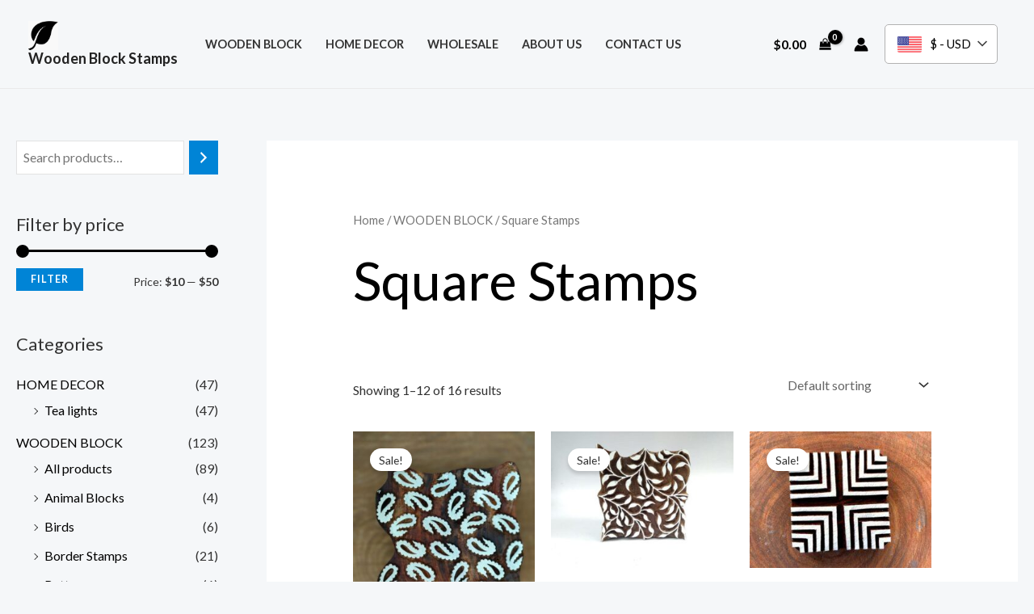

--- FILE ---
content_type: application/x-javascript
request_url: https://woodenblockstamps.com/wp-content/plugins/yith-multi-currency-switcher-for-woocommerce-NULLED-py7fat/assets/js/shortcodes.min.js?ver=1.13.0
body_size: 1144
content:
jQuery(function(d){var c,e,t=d(".yith-wcmcs-currencies-dropdown"),s=d(".yith-wcmcs-sticky-currencies-container .yith-wcmcs-currency").last(),n=function(){return s.outerHeight(!0)},o=function(c,e,t){t=isNaN(t)||t<0?200:t,c.animate({scrollTop:e},t)},l=function(c,e,t,s,i,r,n){var o=parseFloat(c)/parseFloat(e)/(1+parseFloat(t)/100)*parseFloat(s)*(1+parseFloat(i)/100);switch(n){case"round-up":var a=Math.pow(10,r),o=-Math.round(-1*o*a-.5)/a;break;case"round-down":o-=.5/Math.pow(10,r);break;case"round-int-up":o=Math.ceil(o);break;case"round-int-down":o=Math.floor(o)}return(o=o.toFixed(r))<0?0:o},u=function(c){0===(c?d(c.target).closest(".yith-wcmcs-currency-list, .yith-wcmcs-currency-select"):[]).length&&(d.each(t,function(c,e){(e=d(e)).is(":visible")&&e.closest(".yith-wcmcs-currency-select").find(".yith-wcmcs-shortcode-style--active").removeClass("yith-wcmcs-shortcode-style--active")}),t.slideUp())},i=function(){var c,e=d(".yith-wcmcs-sticky-currencies-container .yith-wcmcs-sticky-currencies"),t="";d(window).outerWidth()<=790&&e.length?(c=e.find(".yith-wcmcs-currency:nth-child(1)"),t=e.find(".yith-wcmcs-currency--selected").offset().top-c.offset().top,e.css("height",n()+"px"),o(e,t,0)):(c=parseFloat(e.data("limit")),t=parseFloat(e.data("scroll")),0<c?(e.css("height",n()*c+"px"),o(e,n()*t,0)):e.css("height",""))};d(".yith-wcmcs-currency-alphabetic-list .yith-wcmcs-search-input").on("keyup",function(){var e=d(this).val().toLowerCase(),c=d(this).closest(".yith-wcmcs-currency-alphabetic-list"),t=c.find(".yith-wcmcs-currency"),c=c.find(".yith-wcmcs-alphabetic-group");t.each(function(){var c=d(this);c.data("currency-search").toLowerCase().includes(e)?c.show():c.hide()}),c.each(function(){d(this).show(),0===d(this).find(".yith-wcmcs-currency:visible").length&&d(this).hide()})}),d(".yith-wcmcs-shortcode-currency-rates .yith-wcmcs-currency-select-option").on("click",function(){var t,s,i,c=d(this),e=d(this).find(".yith-wcmcs-currency-flag"),r=d(this).find(".yith-wcmcs-currency-name"),n=c.closest(".yith-wcmcs-currency-select").find(".yith-wcmcs-selected-currency"),o=n.find(".yith-wcmcs-currency-flag"),a=n.find(".yith-wcmcs-base-currency-name"),y=c.data("currency-id"),h=n.closest(".yith-wcmcs-shortcode-currency-rates"),n=c.closest(".yith-wcmcs-currency-select-dropdown");t=y,s=(y=h).data("currencies-data"),i=y.data("base-price"),h=y.find(".yith-wcmcs-currency-rate-"+t),(y=y.find(".yith-wcmcs-currency-rate-container").not(h)).each(function(){var c=d(this),e=c.find(".yith-wcmcs-currency-rate"),c=c.data("currency-id");e.html(l(i,s[t].rate,s[t].commission,s[c].rate,s[c].commission,s[c].decimals,s[c].round))}),y.css("display","flex"),h.hide(),o.html(e.html()),a.html(r.html()),n.find(".yith-wcmcs-currency-select-option").removeClass("yith-wcmcs-currency-select-option--selected"),c.addClass("yith-wcmcs-currency-select-option--selected"),u()}),d(".yith-wcmcs-currency-converter .yith-wcmcs-currency-select-option").on("click",function(){var c=d(this),e=c.closest(".yith-wcmcs-currency-select-dropdown"),t=c.html(),s=c.closest(".yith-wcmcs-currency-field"),i=s.find(".yith-wcmcs-currency-price-input"),r=s.find(".yith-wcmcs-selected-currency"),s=s.closest(".yith-wcmcs-currency-converter"),s=i.hasClass("yith-wcmcs-currency-price-from")?s.find(".yith-wcmcs-currency-price-to"):s.find(".yith-wcmcs-currency-price-from");c.data("currency-id")===s.data("currency-id")&&(s=s.closest(".yith-wcmcs-currency-field").find(".yith-wcmcs-currency-select-option-"+i.data("currency-id")),i.data("currency-id",""),s.trigger("click")),e.find(".yith-wcmcs-currency-select-option").removeClass("yith-wcmcs-currency-select-option--selected"),c.closest(".yith-wcmcs-currency-select-dropdown").slideUp(),c.closest(".yith-wcmcs-currency-select").find(".yith-wcmcs-selected-currency").removeClass("yith-wcmcs-shortcode-style--active"),c.addClass("yith-wcmcs-currency-select-option--selected"),i.data("currency-id",c.data("currency-id")).trigger("keyup"),r.html(t)}),d(".yith-wcmcs-currency-list .yith-wcmcs-search-input").on("keyup",function(){var e=d(this).val().toLowerCase();d(this).closest(".yith-wcmcs-search-container").next().find(".yith-wcmcs-currency").each(function(){var c=d(this);c.data("currency-search").toLowerCase().includes(e)?c.show():c.hide()})}),d(".yith-wcmcs-currency-price-input").on("keyup change",function(){var c,e,t,s,i=d(this);isNaN(parseFloat(i.val()))||(s=i.closest(".yith-wcmcs-currency-converter"),c=i.hasClass("yith-wcmcs-currency-price-from")?s.find(".yith-wcmcs-currency-price-to"):s.find(".yith-wcmcs-currency-price-from"),e=s.data("currencies-data"),t=i.data("currency-id"),s=c.data("currency-id"),""!==t&&""!==s&&c.val(l(i.val(),e[t].rate,e[t].commission,e[s].rate,e[s].commission,e[s].decimals,e[s].round)))}),d(".yith-wcmcs-selected-currency").on("click",function(){u(null);var c=d(this).next();c.is(":visible")?(d(this).removeClass("yith-wcmcs-shortcode-style--active"),c.slideUp(300)):(t.slideUp(),function(c){c.css("top","calc(100% + 10px)"),c.css("bottom",""),c.css("display","block");var e=c[0].getBoundingClientRect();c.css("display","none"),window.innerHeight<e.y+e.height&&(c.css("top","auto"),c.css("bottom","calc(100% + 10px)"))}(c),c.slideDown(300,function(){c.find(".yith-wcmcs-search-input").trigger("focus")}),d(this).addClass("yith-wcmcs-shortcode-style--active"))}),d(document).on("click",".yith-wcmcs-sticky-currencies-arrow",function(){var c,e,t,s,i,r;790<d(window).outerWidth()?(e=(c=d(this)).closest(".yith-wcmcs-sticky-currencies-container").find(".yith-wcmcs-sticky-currencies"),t=parseFloat(e.data("limit")),s=parseFloat(e.data("max-scroll")),i=parseFloat(e.data("scroll")),r=0,r=c.hasClass("yith-wcmcs-sticky-currencies-arrow-down")?Math.min(i+t,s):Math.max(i-t,0),o(e,r*n()),e.data("scroll",r),d(".yith-wcmcs-sticky-currencies-arrow-up").removeClass("yith-wcmcs-hidden"),d(".yith-wcmcs-sticky-currencies-arrow-down").removeClass("yith-wcmcs-hidden"),s!==r&&0!==r||c.addClass("yith-wcmcs-hidden")):d(".yith-wcmcs-sticky-currencies-menu").addClass("yith-wcmcs-sticky-currencies-menu--opened")}),d(document).on("click",".yith-wcmcs-sticky-currencies-close",function(){d(".yith-wcmcs-sticky-currencies-menu").removeClass("yith-wcmcs-sticky-currencies-menu--opened")}),d(document).on("click",u),d(window).on("resize",i),c=d(".yith-wcmcs-sticky-currencies-container").find(".yith-wcmcs-sticky-currencies"),e=parseFloat(c.data("limit")),790<d(window).outerWidth()&&0<e&&c.css("height",e*n()+"px"),i()});

--- FILE ---
content_type: application/x-javascript
request_url: https://woodenblockstamps.com/wp-content/plugins/yith-multi-currency-switcher-for-woocommerce-NULLED-py7fat/assets/js/change-currency.min.js?ver=1.13.0
body_size: -81
content:
jQuery(function(t){var n=!1,c=function(c){var e;c.preventDefault(),n||(e=t(this).hasClass("yith-wcmcs-currency-switcher-select")?t(this):t(this).closest(".yith-wcmcs-currencies"),n=!0,e.block({message:"",overlayCSS:{backgroundColor:"#FFFFFF",opacity:.8,cursor:"wait"}}),c={action:yithWcmcsChangeCurrency.action,nonce:yithWcmcsChangeCurrency.nonce,currency_id:t(this).hasClass("yith-wcmcs-currency-switcher-select")?t(this).val():t(this).data("currency-id"),context:"frontend"},t.ajax({type:"POST",dataType:"json",data:c,url:yithWcmcsChangeCurrency.ajaxurl,success:function(c){c.success&&(window.location.href=window.location.href)},complete:function(){n=!1,e.unblock()}}))};t(".yith-wcmcs-currency:not(.yith-wcmcs-currency--selected)").on("click",c),t(".yith-wcmcs-currency-switcher-select").on("change",c)});